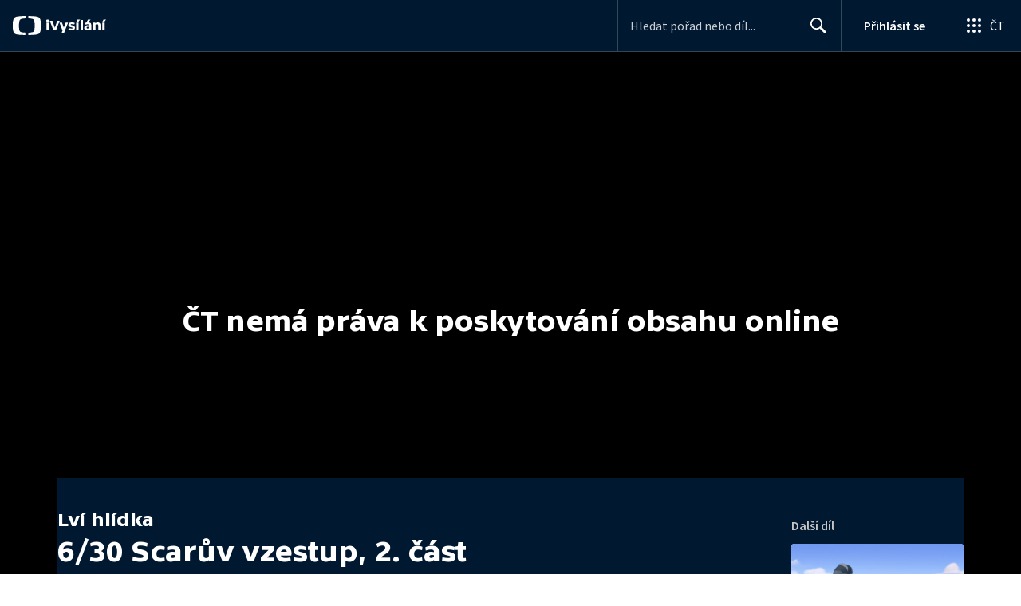

--- FILE ---
content_type: text/plain; charset=utf-8
request_url: https://events.getsitectrl.com/api/v1/events
body_size: 559
content:
{"id":"66d4f7998b100bad","user_id":"66d4f7998b25cc76","time":1766638642732,"token":"1766638642.b63f650efac308ffa8a5b7a3810830ae.57aac1e385aa455b4e8cda85ebda8550","geo":{"ip":"18.191.160.158","geopath":"147015:147763:220321:","geoname_id":4509177,"longitude":-83.0061,"latitude":39.9625,"postal_code":"43215","city":"Columbus","region":"Ohio","state_code":"OH","country":"United States","country_code":"US","timezone":"America/New_York"},"ua":{"platform":"Desktop","os":"Mac OS","os_family":"Mac OS X","os_version":"10.15.7","browser":"Other","browser_family":"ClaudeBot","browser_version":"1.0","device":"Spider","device_brand":"Spider","device_model":"Desktop"},"utm":{}}